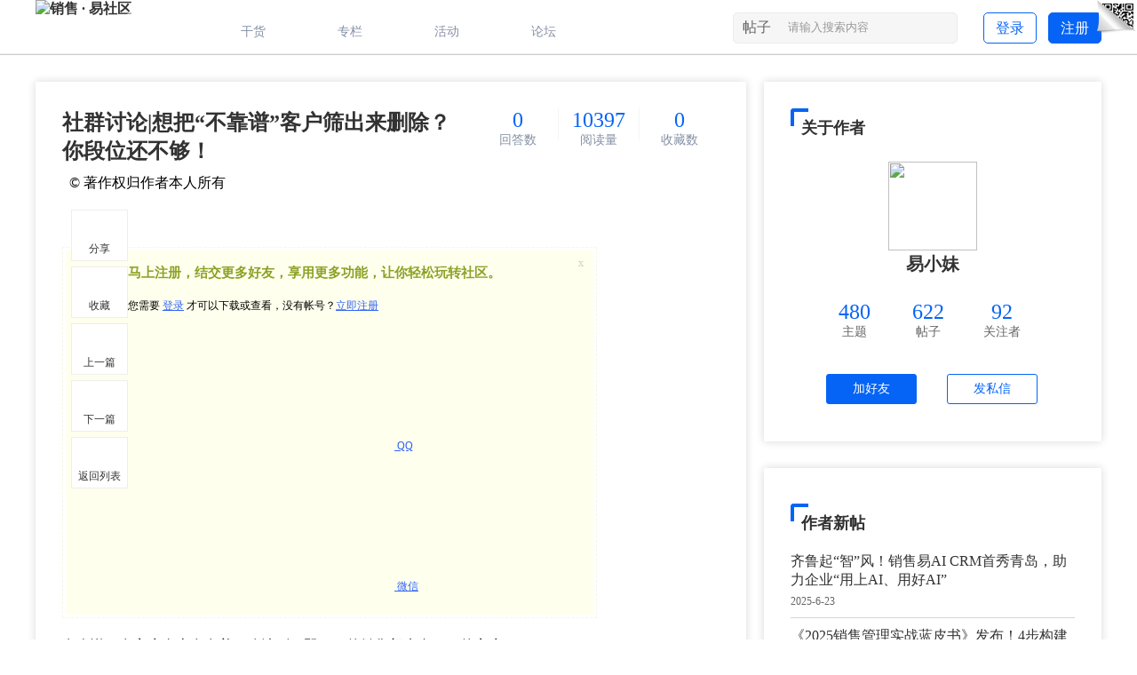

--- FILE ---
content_type: text/html; charset=utf-8
request_url: https://club.xiaoshouyi.com/thread-2652-1-1.html
body_size: 18185
content:
<!DOCTYPE html PUBLIC "-//W3C//DTD XHTML 1.0 Transitional//EN" "http://www.w3.org/TR/xhtml1/DTD/xhtml1-transitional.dtd">
<html xmlns="http://www.w3.org/1999/xhtml">

<head>
    <meta http-equiv="Content-Type" content="text/html; charset=utf-8" />
        <title>
        社群讨论|想把“不靠谱”客户筛出来删除？你段位还不够！                    </title>
    <link href="https://club.xiaoshouyi.com/thread-2652-1-1.html" rel="canonical" />
    <meta name="keywords" content="社群讨论|想把“不靠谱”客户筛出来删除？你段位还不够！" />
    <meta name="description" content="有人说：在客户身上存在着二八法则，即80％的销售额来自20％的客户。这就决定了销售人员很难将销售精力平均分摊在每一位客户身上，充分关注数量虽少但定单大的客户，更有 ... " />
    <meta name="generator" content="Discuz! X3.4" />
    <meta name="author" content="Discuz! Team and Comsenz UI Team" />
    <meta name="copyright" content="2001-2020 Tencent Cloud." />
    <meta name="MSSmartTagsPreventParsing" content="True" />
    <meta http-equiv="MSThemeCompatible" content="Yes" />
    <base href="https://club.xiaoshouyi.com/" />
    <link rel="stylesheet" type="text/css" href="data/cache/style_4_common.css?Ab0" /><link rel="stylesheet" type="text/css" href="data/cache/style_4_forum_viewthread.css?Ab0" />    <script type="text/javascript">
        var STYLEID = '4',
            STATICURL = 'static/',
            IMGDIR = 'template/zhanzhuai_zhihu/zhanzhuaicn_img/common',
            VERHASH = 'Ab0',
            charset = 'utf-8',
            discuz_uid = '0',
            cookiepre = 'ltZB_2132_',
            cookiedomain = '',
            cookiepath = '/',
            showusercard = '1',
            attackevasive = '0',
            disallowfloat = 'newthread',
            creditnotice = '', defaultstyle = '', REPORTURL = 'aHR0cHM6Ly9jbHViLnhpYW9zaG91eWkuY29tL3RocmVhZC0yNjUyLTEtMS5odG1s', SITEURL = 'https://club.xiaoshouyi.com/', JSPATH = 'data/cache/', CSSPATH = 'data/cache/style_', DYNAMICURL = '';
    </script>
    <script src="data/cache/common.js?Ab0" type="text/javascript"></script>
                            <meta http-equiv="X-UA-Compatible" content="IE=edge,chrome=1" />
    <meta name="renderer" content="webkit">
<meta name="application-name" content="销售 · 易社区" />
<meta name="msapplication-tooltip" content="销售 · 易社区" />
<meta name="msapplication-task" content="name=首页;action-uri=https://club.xiaoshouyi.com/portal.php;icon-uri=https://club.xiaoshouyi.com/template/zhanzhuai_zhihu/zhanzhuaicn_img/common/portal.ico" /><meta name="msapplication-task" content="name=论坛;action-uri=https://club.xiaoshouyi.com/forum.php;icon-uri=https://club.xiaoshouyi.com/template/zhanzhuai_zhihu/zhanzhuaicn_img/common/bbs.ico" />
<meta name="msapplication-task" content="name=;action-uri=https://club.xiaoshouyi.com/group.php;icon-uri=https://club.xiaoshouyi.com/template/zhanzhuai_zhihu/zhanzhuaicn_img/common/group.ico" /><link rel="archives" title="销售 · 易社区" href="https://club.xiaoshouyi.com/archiver/" />
<script src="data/cache/forum.js?Ab0" type="text/javascript"></script>
        <script src="template/zhanzhuai_zhihu/zhanzhuaicn_img/js/jquery-z1.12.1.min.js?Ab0" type="text/javascript"></script>
    <script type="text/javascript">jQuery.noConflict();</script>
    <script src="template/zhanzhuai_zhihu/zhanzhuaicn_img/js/zhanzhuai-common-min.js?Ab0" type="text/javascript"></script>
            <script src="template/zhanzhuai_zhihu/zhanzhuaicn_img/fonts/iconfont.js" type="text/javascript"></script>
    <script language="javascript" type="text/javascript">
            function killErrors() {
                return true;
            }
            window.onerror = killErrors;
        </script>        <link rel="stylesheet" type="text/css" href="template/zhanzhuai_zhihu/zhanzhuaicn_img/css/icon.css?Ab0" />

</head>

<body id="nv_forum" class="pg_viewthread" onkeydown="if(event.keyCode==27) return false;">
<div id="append_parent"></div><div id="ajaxwaitid"></div>

		

<div class="zhanzhuai-top-bar" style="display:none">
  <div class="wp cl">
    <div class="zhanzhuai-znav">
<ul>
<li><a href="./" title="销售 · 易社区">销售 · 易社区首页</a></li>
<li style='display:none'>
<a href="javascript:;" id="qmenu" onmouseover="delayShow(this, function () {showMenu({'ctrlid':'qmenu','pos':'34!','ctrlclass':'a','duration':2});showForummenu(52);})" >快捷导航</a>
            </li>
<li style='display:none' class="zmore">
<span>更多</span>
<div class="zmore-list"></div>
</li>
<li id="zhanzhuai_mobileo">
          <a href="javascript:void(0);" class="sitenav-trigger">手机客户端</a>
          <div class="sitenav-dropdown-body" id="mobileoDetailNotice" style="width: auto;"><div class="sitenav-wrap">
          	<h3 class="slogan">求知爱好者必备神器</h3>
          	<div class="zhanzhuai-client-enter-inner clearfix">
          		<img src="template/zhanzhuai_zhihu/zhanzhuaicn_img/weixin.png" width="99" height="99" alt="" class="zhanzhuai-client-code">
          		<h4 class="zhanzhuai-client-text">销售·易社区客户端</h4>
          		<div class="zhanzhuai-client-btns">
          			<a href="#" class="zhanzhuai-client-android" target="_blank">Android版</a>
          			<a href="#" class="zhanzhuai-client-iphone" target="_blank">iPhone版</a>
          		</div>
          	</div>
         </div></div>
         </li>

<span class="pipe">|</span><a href="home.php?mod=spacecp&amp;ac=plugin&amp;id=comiis_weixin:comiis_weixin_setup">绑定微信</a>

</ul>
</div>
<div class="zhanzhuai-ynav">
            <ul>
               <li class="zhanzhuai-ynav-item" style="display:none; background: none;padding: 0 10px;line-height: 28px;">
<!--	                <a href="member.php?mod=register" target="_self">注册</a>
-->	                <a href="/member.php?mod=register&amp;action=newreg" target="_self">注册</a>
                </li>

            <li class="zhanzhuai-ynav-item" style="display:none; padding: 0 10px;line-height: 28px;">
                <!--<a href="member.php?mod=logging&amp;action=login" target="_self">登录</a>-->
                <a href="/member.php?mod=logging&amp;action=login&amp;type=new_login" target="_self">登录</a>
            </li>
     
           
   		</ul>

</div>
</div>
</div>

<div class="zz_hd_top">
<div id="zhanzhuai_nv_item" class="zhanzhuai_nv_item">
<div class="wp cl">   <div class="zhanzhuai_bb_logo"> 
   <h1>
  <a href="./" title="销售 · 易社区"><img src="template/zhanzhuai_zhihu/zhanzhuaicn_img/logo.png" alt="销售 · 易社区" border="0" /></a>   </h1>
   </div>

   <div class="zhanzhuai-navbar-nav z">
            
<ul id="zhanzhuai_menu">

           <li class="li_h" style="display:none;">

       <a href="portal.php" class="zhanzhuai_menu"><i class="icon icon-home"></i>首页</a>

   </li>

               <li class="li_h gh">

       <a href="/forum.php" id="zz_forumlist" onmouseover="showMenu({'ctrlid':'zz_forumlist','pos':'34!'});" class="zhanzhuai_menu"><i class="icon icon-topic"></i>干货</a>

   </li> 
               <li class="li_h zl">
   <a href="/forum.php?gid=79" class="zhanzhuai_menu"><i class="icon icon-stack"></i>专栏</a>
   </li>
   <li class="li_h hd">

       <a href="/active/" class="zhanzhuai_menu"><i class="icon icon-ul"></i>活动</a>

   </li>
    <li class="li_h" style='display:none'>

       <a href="forum.php?mod=guide" class="zhanzhuai_menu"><i class="icon icon-reader"></i>问答</a>

   </li>

   <li class="li_h tl">

       <a href="forum-85-1.html" class="zhanzhuai_menu"><i class="icon icon-wechat"></i>论坛</a>

   </li>		

           <li class="li_h" style='display:none'>

       <a href="javascript:void(0);" class="zhanzhuai_menu"><i class="icon icon-more" style="top: 23px;"></i><sup class="zz-more-dot-sup"></sup></a>

               <ul>	

                                                                                            <li class="li1">

                  <a href="https://club.xiaoshouyi.com/active/">活动</a> 

                               

                          </li>

                                                                                            <li class="li1">

                  <a href="forum-79-1.html">专栏</a> 

                               

                          </li>

                                                                                            <li class="li1">

                  <a href="forum-124-1.html">葛光祥</a> 

                               

                          </li>

                                                                                            <li class="li1">

                  <a href="portal.php">首页</a> 

                               

                          </li>

                                                                                            <li class="li1">

                  <a href="forum.php">论坛</a> 

                               

                          </li>

                                                                                            <li class="li1">

                  <a href="home.php?mod=space&do=share">分享</a> 

                               

                          </li>

                                                                                            <li class="li1">

                  <a href="misc.php?mod=ranklist">排行榜</a> 

                               

                          </li>

                                                                                            <li class="li1">

                  <a href="Chatting ">论坛</a> 

                               

                          </li>

                      
                   </ul>

          </li>



    
</ul>
   </div>
   <!--<a href="member.php?mod=register" target="_self" class="neocrm-register-btn">注册</a>-->
<!--<a href="member.php?mod=logging&amp;action=login" target="_self" class="neocrm-login-btn">登录</a>-->
        <a href="/member.php?mod=register&amp;action=newreg" target="_self" class="neocrm-register-btn" style="background-color: #0564F5;color:#FFFFFF">注册</a>
        <a href="/member.php?mod=logging&amp;action=login&amp;type=new_login" target="_self" class="neocrm-login-btn">登录</a>

<!-- <a href="forum.php?mod=misc&amp;action=nav" onclick="showWindow('nav', this.href, 'get', 0)" class="zhanzhuai-ask-btn">发帖</a> -->

<div id="scbar" class="cl">
<form id="scbar_form" method="post" autocomplete="off" onsubmit="searchFocus($('scbar_txt'))" action="search.php?searchsubmit=yes" target="_blank">
<input type="hidden" name="mod" id="scbar_mod" value="search" />
<input type="hidden" name="formhash" value="507eb7c4" />
<input type="hidden" name="srchtype" value="title" />
<input type="hidden" name="srhfid" value="52" />
<input type="hidden" name="srhlocality" value="forum::viewthread" />
<table cellspacing="0" cellpadding="0">
<tr>
    <td class="scbar_type_td"><a href="javascript:;" id="scbar_type" class="zhanzhuai_xg1" onclick="showMenu(this.id)" hidefocus="true">搜索</a></td>
<td class="scbar_txt_td"><input type="text" name="srchtxt" id="scbar_txt" value="请输入搜索内容" autocomplete="off" x-webkit-speech speech /></td>
<td class="scbar_btn_td"><button type="submit" name="searchsubmit" id="scbar_btn" sc="1" class="pn pnc" value="true"></button></td>
</tr>
</table>
</form>
</div>
<ul id="scbar_type_menu" class="p_pop" style="display: none;"><li><a href="javascript:;" rel="curforum" fid="52" >本版</a></li><li><a href="javascript:;" rel="article">文章</a></li><li><a href="javascript:;" rel="forum" class="curtype">帖子</a></li><li><a href="javascript:;" rel="user">用户</a></li></ul>
<script type="text/javascript">
initSearchmenu('scbar', '');
</script>
 
 </div>
     
<div style="clear:both"></div>
    <div class="zhanzhuai_mn_menu">
 			
      </div>

     <div id="zz_forumlist_menu" class="zz_forum_list" style="display: none;">   
         
   <dl class="cl">
                  <dt><a href="forum.php?gid=1">销售管理</a>&gt;</dt>
                  <dd class="cl">
     <ul>
                                                    <li><a href="forum-2-1.html">团队搭建</a></li>
                                                    <li><a href="forum-37-1.html">销售培训</a></li>
                                                    <li><a href="forum-38-1.html">激励机制</a></li>
                                                    <li><a href="forum-39-1.html">薪酬体系</a></li>
                                                    <li><a href="forum-40-1.html">线索获取</a></li>
                                                    <li><a href="forum-41-1.html">商机管理</a></li>
                                                    <li><a href="forum-42-1.html">项目报价</a></li>
                                                    <li><a href="forum-43-1.html">合同订单</a></li>
                                                    <li><a href="forum-44-1.html">回款</a></li>
                                                    <li><a href="forum-73-1.html">顾问式销售</a></li>
                                                    <li><a href="forum-45-1.html">其他</a></li>
                             </ul>
                  </dd>
  </dl>
             
   <dl class="cl">
                  <dt><a href="forum.php?gid=36">销售技巧</a>&gt;</dt>
                  <dd class="cl">
     <ul>
                                                    <li><a href="forum-53-1.html">电话销售</a></li>
                                                    <li><a href="forum-52-1.html">大订单销售</a></li>
                                                    <li><a href="forum-51-1.html">谈判</a></li>
                                                    <li><a href="forum-50-1.html">转介绍</a></li>
                                                    <li><a href="forum-49-1.html">接待礼仪</a></li>
                                                    <li><a href="forum-48-1.html">话术</a></li>
                                                    <li><a href="forum-54-1.html">其他</a></li>
                             </ul>
                  </dd>
  </dl>
             
   <dl class="cl">
                  <dt><a href="forum.php?gid=46">销售工具</a>&gt;</dt>
                  <dd class="cl">
     <ul>
                                                    <li><a href="forum-57-1.html">销售管理</a></li>
                                                    <li><a href="forum-56-1.html">客户服务</a></li>
                                                    <li><a href="forum-55-1.html">CRM</a></li>
                                                    <li><a href="forum-58-1.html">IT管理</a></li>
                                                    <li><a href="forum-59-1.html">人力资源</a></li>
                                                    <li><a href="forum-60-1.html">移动学习</a></li>
                                                    <li><a href="forum-61-1.html">办公商务</a></li>
                                                    <li><a href="forum-62-1.html">营销管理</a></li>
                                                    <li><a href="forum-63-1.html">费用管控</a></li>
                                                    <li><a href="forum-64-1.html">会员管理</a></li>
                                                    <li><a href="forum-65-1.html">其他</a></li>
                             </ul>
                  </dd>
  </dl>
             
   <dl class="cl">
                  <dt><a href="forum.php?gid=47">其他</a>&gt;</dt>
                  <dd class="cl">
     <ul>
                                                    <li><a href="forum-66-1.html">营销</a></li>
                                                    <li><a href="forum-67-1.html">销售方案</a></li>
                                                    <li><a href="forum-68-1.html">渠道</a></li>
                                                    <li><a href="forum-69-1.html">销售心理学</a></li>
                                                    <li><a href="forum-70-1.html">销售案例</a></li>
                                                    <li><a href="forum-71-1.html">B2B销售</a></li>
                                                    <li><a href="forum-74-1.html">零售</a></li>
                                                    <li><a href="forum-75-1.html">快销</a></li>
                                                    <li><a href="forum-72-1.html">其他</a></li>
                             </ul>
                  </dd>
  </dl>
              </div>

     </div>
</div>
</div>

<link rel="stylesheet" type="text/css" href="template/comiis_app/comiis/comiis_flxx/comiis_pcflxx.css" />
   <div class="zhanzhuai-topad-box cl"></div>

<script type="text/javascript"> 

    jQuery("#zhanzhuai_menu a.zhanzhuai_menu").each(function(){  
        jQuerythis = jQuery(this);  
        if(jQuerythis[0].href==String(window.location)){  
            jQuerythis.addClass("active");  
        } 
    });  
jQuery(".zhanzhuai-close-btn").click(function () {
jQuery('.zhanzhuai-headbox').addClass("active");	
      })

    jQuery(".zz_changes_btn, .zz_ficon_close, .zz_affirm_btn").click(function(){
        jQuery('.zz_setup_template').toggle();  
    });

 	jQuery('.zz_menu_set a').click(function () {
jQuery(this).addClass('cur').siblings().removeClass("cur");
});
</script> 

<div id="wp" class="wp"></div>

<style type="text/css">
.zhanzhuai_nv_item {
    border-bottom: 1px solid #efefef;
}
    .n_headshow { margin-bottom: 1px; }
    .pipe { margin: 0 4px; color: #CCC; }
#zhanzhuai_kefu { border: 0px solid #E9E9E9; }

.pgs .pg {
    margin: 15px 0;
}
</style>
<script src="/static/js/forum_moderate.js" type="text/javascript"></script>
<script type="text/javascript">var fid = parseInt('52'), tid = parseInt('2652');</script>

<script src="data/cache/forum_viewthread.js?Ab0" type="text/javascript"></script>
<script type="text/javascript">zoomstatus = parseInt(1);var imagemaxwidth = '600';var aimgcount = new Array();</script>

<style id="diy_style" type="text/css"></style>


<div class="scrollshow works-show-top" style="display: none;">
   <div class="fix-hnav posd" style="display: block;">
    <p>社群讨论|想把“不靠谱”客户筛出来删除？你段位还不够！</p>
<div class="top-links y">
         <div class="btns" style="bottom: 6px;">
                            <a href="javascript:;" id="newspecial" onmouseover="$('newspecial').id = 'newspecialtmp';this.id = 'newspecial';showMenu({'ctrlid':this.id})" onclick="showWindow('newthread', 'forum.php?mod=post&action=newthread&fid=52')" class="guanzhu askRss" title="发新帖">发帖</a>
                         </div>
</div>
  </div>
</div>
		<link rel="stylesheet" href="source/plugin/tshuz_floor/static/css/common.css" type="text/css"/>
		<script src="source/plugin/tshuz_floor/static/js/jquery.min.js" type="text/javascript"></script>
		<script type="text/javascript">
		var dformhash = '507eb7c4';
		var nowuid= '0';
		var nowusername = '';
		var nowavatar = '<img src="https://club.xiaoshouyi.com/uc_server/data/avatar/000/00/00/00_avatar_small.jpg" />';
		var langs = ["收起","回复","系统错误","抱歉，您的请求来路不正确或表单验证串不符，无法提交","参数错误","已经没有其他回复了~","请填写回复内容","刚刚","回复请包含中文","回复内容小于1字节"];
		</script>
		<script src="source/plugin/tshuz_floor/static/js/common.js" type="text/javascript"></script><div id="ct" class="ct2 cl">

       <div class="wp cl" >

     		 

	

</div>


<div id="wp" class="wp">

<div id="zhanzhuai-matter-txtbox" class="zhanzhuai_view_down" style="margin-top:30px;">
  <div id="zhanzhuai_primary" class="zhanzhuai_view_mn">
          <div id="postlist" class="box cl box_show" style="padding:30px;">
    <div class="works-show-top cl" style="padding:0 0 30px 0">
            <div class="to-content">
                <section style="display:flex;justify-content: space-between;">
<h1>社群讨论|想把“不靠谱”客户筛出来删除？你段位还不够！</h1>
<div class="top-links y">
                <ul class="inf cl">
                    <li>
<p class="number">0</p>
                        <p class="inst">回答数</p>
                    </li>
                    <li>
                        <p class="number">10397</p>
                        <p class="inst">阅读量</p>
                    </li>
                    <li style="border-right: 0;">
                        <p class="number">0</p>
                        <p class="inst">收藏数</p>
                    </li>
               </ul>
            </div>
</section>
                <p>
                    <span>&nbsp;&nbsp;&copy; 著作权归作者本人所有</span>                
</p>

                                          
            </div>

            
      </div>
                             
      	<div id="post_3451" >
                        
<div class="zhanzhuai_viewtitle">
<h4>#楼主# <span style="font-size: 12px;color: #8590a6;font-weight: 400;">2021-9-17</span></h4>
    <div id="fj" class="y" style=" margin: 15px 0 12px 15px;">
<label class="z">电梯直达</label>
<input type="text" class="px p_fre z" size="2" onkeyup="$('fj_btn').href='forum.php?mod=redirect&ptid=2652&authorid=0&postno='+this.value" onkeydown="if(event.keyCode==13) {window.location=$('fj_btn').href;return false;}" title="跳转到指定楼层" />
<a href="javascript:;" id="fj_btn" class="z" title="跳转到指定楼层"><img src="template/zhanzhuai_zhihu/zhanzhuaicn_img/common/fj_btn.png" alt="跳转到指定楼层" class="vm" /></a>
</div>
        
</div>

 <div class="zhanzhuai_viewthread zhanzhuai_author_c" style="padding-top: 15px;">

<table id="pid3451" class="plhin" summary="pid3451" cellspacing="0" cellpadding="0">
<tr>
<td class="plc"><div class="pct"><style type="text/css">.pcb{margin-right:0}</style><div class="pcb">
 
<div class="">

<div class="">
<table cellspacing="0" cellpadding="0"><tr><td id="zoom" class="t_f">
<div class="attach_nopermission attach_tips">
<div>
<h3><strong>
马上注册，结交更多好友，享用更多功能，让你轻松玩转社区。
</strong></h3>
<p>您需要 <a href="member.php?mod=logging&amp;action=login&amp;type=new_login" onclick="showWindow('login', this.href);return false;">登录</a> 才可以下载或查看，没有帐号？<a href="member.php?mod=register&amp;action=newreg" title="注册帐号">立即注册</a> 

<a href="https://club.xiaoshouyi.com/connect.php?mod=login&op=init&referer=forum.php%3Fmod%3Dviewthread%26tid%3D2652%26extra%3Dpage%253D1%26page%3D1&statfrom=login" target="_top" rel="nofollow">
<svg class="icon" aria-hidden="true"><use xlink:href="#iconqq"></use></svg> QQ
</a>


<a href="plugin.php?id=comiis_weixin&amp;mod=wxlogin&amp;inajax=1" onclick="showWindow('comiis_wxlogin', this.href, 'get', 0);">
<svg class="icon" aria-hidden="true"><use xlink:href="#iconweixin"></use></svg> 微信
</a>
</p>
</div>
<span class="atips_close" onclick="this.parentNode.style.display='none'">x</span>
</div>
有人说：在客户身上存在着二八法则，即80％的销售额来自20％的客户。<br />
这就决定了销售人员很难将销售精力平均分摊在每一位客户身上，充分关注数量虽少但定单大的客户，更有助于自己销售目标的达成。<br />
<br />
那么销售应该筛选客户吗？遇到评估后认为“不靠谱”的客户可以删除吗？如何给客户打标签定向运营？<br />
销售管理研习社的群成员展开了激烈的讨论！<br />
以下，Enjoy~<br />
<br />
<div align="left"><strong><font color="#ffffff"><font style="background-color:deepskyblue">程老师</font></font></strong><font style="color:rgb(255, 255, 255)"><font style="background-color:deepskyblue">（国内知名咨询公司合伙人）</font></font><strong><font color="#ffffff"><font style="background-color:deepskyblue">—要根据实际情况学会放弃，不放弃就坚决拿下！</font></font></strong></div>我认为客户筛选正确的思维方式应该是：<br />
<br />
1. 要放弃尽早放弃，根据发生的事实和客户数据做出判断；<br />
2. 既然付出了很多，那就必须拿下，需要足够的耐心和细致，再大的委屈也要受得了；<br />
3. 学会理性思考，而不是感性，没脑子想干啥就干啥。<br />
<br />
<div align="left"><font color="white"><font style="background-color:rgb(95, 156, 239)"><strong>黄老师</strong>（资深销售)<strong>—筛选客户本身就是一个伪命题，要充分了解客户，充分挖掘需求。</strong></font></font></div>做销售不是说你想拿下就拿下的。所谓筛选客户，也是一个伪命题。<br />
很多销售自以为聪明，了解客户，认为客户有靠谱的和不靠谱的。试想如果他的服务或者产品打动客户了，哪里还有靠谱不靠谱一说。谋事在人，成事在天。<br />
需要的是尽量了解客户的需求他的想法，甚至他公司政治情况。客户不是一个人，而是一个组织。如果没有需求就不是你客户。这就好像和尚不可能是卖猪肉的客户。<br />
筛选客户其实是你客户资源太富裕了导致的。但是再找更多客户的阶段就筛选客户就是错误的。<br />
<br />
<font color="white"><font style="background-color:rgb(95, 156, 239)"><strong>Tim老师</strong>(知名销售管理专家，曾多次担任世界前500强企业销售VP)<strong>—不止要看人，还要看事儿，选客户是先选企业再选人。</strong></font></font>选客户是先企业然后才是人。想想好企业多还是好人多，找到好企业里头找个好人难还是倒过来？<br />
在B2B销售中，不要老把重点放在人身上,目测群里的讨论大多跟人有关，才有感而发，如果是人和事平衡讨论就好。<br />
相对来说比较重要的是企业需要痛点是否和供应商匹配目标客户画像。<br />
<br />
<div align="left"><font color="white"><font style="background-color:rgb(95, 156, 239)"><strong>王老师</strong>(某知名医药公司大区经理)<strong>—要充分了解客户需求，不能被表象所迷惑盲目判断，容易做出错误判断。</strong></font></font></div>做销售切记千万不要根据自己的喜好来，这也是为什么多数公司都在做流程保障，标准化拜访。筛选客户需要做分类，也要有策略。<br />
还没有到筛选客户的时候，就以客户的公开象限做了策略，没有认真去挖掘客户的需求，隐私象限的东西都没去挖掘。我自己的观点就是，跑客户，就是要无限去接触客户。<br />
筛选客户的本质是什么，这个点很重要，你最终的目的是啥，筛选的策略，不是简单根据销量大小，客户好不好相处等表面来做判定。<br />
我之前去接手一个市场，其中一个客户一年和公司只做500万，上一个业务员交接给我的时候，就说了一句，这个客户体量不大，客情也不好，不认可公司，无论从哪个角度看，都不是重点。<br />
我刚开始也这么挖掘，偶然一个机会，我知道了客户体量还可以，然后每天去跑，我加他们老板3次微信都没通过。后面通过不断挖掘，做客情铺垫，找准一个机会，把关系升级，切入公司优势资源，不断做好服务，给他们人员培训，增强高层互动等，一年做了5000万。<br />
做业务，千万不要封闭自己，要尽可能每个面去接触了解挖掘，会有意想不到收获的。做业务，一定要不断更新自己的信息、观点，好多人10年前的客户信息还在用，你说能分析对吗？做业务的时候是以人为切入点还是以公司为切入点要看公司类型，如果是外企，要辩证看。到底从公司切入还是从人身上切入，这个确实是根据很多方面的综合判断，无论白猫黑猫，抓到耗子就是好猫。<br />
如果确实是从个人角度切入，为了持续性，个人的建议，在做的过程中去升级，个人战略升级公司战略，这其中需要做功课。<br />
我当时就是切入了老板的资源，业务不停留在我这个层面了，客户只要一掉量，老板会协助沟通，我再落地沟通执行，销量的保障，甚至于提升，就会变得简单有效。这也&nbsp;&nbsp;是实力的一部分，没有日积月累，一般效果不好。<br />
<br />
<strong><font color="white"><div align="left"><font style="background-color:deepskyblue">姬老师</font><font style="background-color:deepskyblue">(某知名文化传媒公司CEO)</font><strong>—客户不是筛出来的，要从质和量两方面入手，尽可能更深入地了解客户。</strong></div></font></strong>销售自己对自己认知过高时，嘴里爱说筛选客户，其实客户根本不是筛出来的。多数时候是这样的，单凭自己的所谓经验想象出来的客户画像&quot;。<br />
根本不存在筛选客户这个概念，否则没法解释你认为客户没需求，明天就被竞品签走了的情况。要无限接触，即指量也指质，量是尽可能多，质是尽可能接触的深。<br />
目前的情况是都按这个搜客宝、那个寻客宝的标签去筛选，根本不动脑子，也不深入与潜在客户聊，就做判断。做业务，要分析判断的更深入一些。客户需求、决策流程、组织架构、业务形态……都要门清才行。<br />
同时，有时台面上的痛点、产品是做给客户老板看的，台面以下的部分才是关键。<br />
<br />
<div align="left"><font color="white"><font style="background-color:rgb(95, 156, 239)"><strong>刘老师</strong>(某知名互联网公司营销总监)<strong>—销售界的两大玄学：靠感觉、运气好。</strong></font></font></div><div align="left">客户分为潜在客户，线索客户，商机客户。其他的就看个人能耐如何沟通。做to B的业务，全中国千万家的企业都是目标客户吗？显然不是，甚至本省本市的客户，都要筛掉大部分。有的客户，就是适合男生搞定，有的反而女生容易搞定。<br />
</div><br />
<div align="left">销售界的两大玄学：靠感觉、运气好。</div><br />
<div align="left">公司立场，希望建立完善的组织架构，靠公司成就销售。这样不担心销售带着客户跑路。销售立场，最好建立个人IP，客户信任。客户信任销售，信任公司合作。</div><br />
<br />
<font color="white"><font style="background-color:rgb(95, 156, 239)"><strong>葛老师</strong>(知名B2B销售专家)<strong>—人是受企业文化影响的，选择企业的同时也是在选人。</strong></font></font><br />
评估客户的决断标准是要不断迭代，选企业标准包括企业文化，企业文化基本决定相关人的思维方式，所以选企业同时也在选人，然后销售价值主张在企业中定位更合适的部门和层级。<br />
要根据目标客户群的企业文化调整销售方法和技巧，B2B目标客户中的决策人没的挑，要适应，不同企业理想客户条件不同。B2C销售可以挑选客户个体。<br />
<br />
<div align="left"><font color="white"><font style="background-color:rgb(95, 156, 239)"><strong>李老师</strong>(某大型工业品制造企业销售总监)<strong>—在一些销售场景下，关系型销售的成交率会更高。</strong></font></font></div>你在500强的平台，就是亿级的销售能力，小公司小品牌，就是百万级。不是什么行业都要考虑痛点。<br />
比如办公室饮用水，卖净水器的，卖桶装水的，卖瓶装水的，看似核心痛点就是让客户喝放心水和行政便捷，其实核心还是谁和行政关系好。<br />
<br />
<font color="white"><div align="left"><font style="background-color:deepskyblue"><strong>李老师</strong>(某知名广告公司CEO)</font><strong><font style="background-color:deepskyblue">—先</font>判断客户价值，再筛选/判断客户是否有效。</strong></div></font><div align="left">在新行业新岗位的时候，我很少挑剔客户，但是一定会鉴别客户价值，通过分类来跟进客户。当有了一定客户资源之后，开始选择中大型价值的客户。所以，判断好客户价值之后，才会到筛选/判断客户有效性的这个阶段。</div><div align="left"><font color="white"><font style="background-color:rgb(95, 156, 239)"><div align="left"><strong>危师</strong></div>(某互联网公司资深销售)<strong>—一个人不可能搞定所有的客户。</strong></font></font></div>客户分很多种，一个人不可能搞定所有的客户。人的精力也是有限，筛选客户主要是为了把精力放在我们能谈下来的客户类型身上，提高工作效率。<br />
销售就是跟人打交道，你的沟通方式他就是无感，这类客户确实比较难。要么找到客户其他领导，要么你们的产品没有竞品，只此一家。<br />
<br />
人很重要，因为竞品也很多。销售做久了，有的客户你一联系，你知道会有合作机会，有的一联系就知道，机会渺茫。<br />
<br />
<div align="left"><strong>写在最后：</strong></div><br />
<div align="left">销售是个灵活的工作，没有完全统一的标准。</div><br />
<div align="left"><strong>面对复杂多变的多元化世界，只有充分充分再充分地了解客户的需求，才能适时做出相对合适决断。同时，想要成为顶尖销售，所需要的不仅仅是扎实的基本功、卓越的销售技能，更多的是对客户的耐心。</strong></div><br />
<div align="left">让我们一起学习共同成长吧！</div><br />
<div align="left">注：本文汇总自社群讨论，内容有轻微调整，欢迎点赞、推荐、转发。</div><br />
销售管理研习社是一个销售管理类知识交流与经验共享平台，旨在汇聚各行业的销售精英共同交流分享从业经验。想要加入销售管理研习社一起交流讨论销售难题吗？马上添加易小妹微信（xiaoshouyi0718）加入群聊吧！<br />
</td></tr></table>


</div>

<div id="comment_3451" class="cm">
</div>

<div id="post_rate_div_3451"></div>
</div>
</div>

</td></tr>

<tr>
<td>
   <div class="works-show-share cl">
        <link rel="stylesheet" href="template/zhanzhuai_zhihu/zhanzhuaicn_img/zshare/dist/css/share.min.css">
<div class="works-show-share-top">
            <div class="wp cl" style="position: relative;">
                <div class="share z">
                     <span>分享：</span>
     <div class="zz_share_item"></div>
 <script src="template/zhanzhuai_zhihu/zhanzhuaicn_img/zshare/js/social-share.js" type="text/javascript"></script>
                     <script src="template/zhanzhuai_zhihu/zhanzhuaicn_img/zshare/js/qrcode.js" type="text/javascript"></script>
                     <script type="text/javascript">
                          socialShare('.zz_share_item', {sites: ['wechat','weibo', 'qq']});
                     </script>
                </div>
  
            	 <div class="zhanzhuai_dzan">
    
<a id="recommend_add" href="forum.php?mod=misc&amp;action=recommend&amp;do=add&amp;tid=2652&amp;hash=507eb7c4"  onclick="showWindow('login', this.href)" onmouseover="this.title = $('recommendv_add').innerHTML + ' 人支持'" title="0 人点赞" style="position: relative;padding-top: 8px;">
    <span class="bg-zan"></span>
<i id="recommendv_add">0</i></a>
</div>
             <div class="coll-rep y">
    
            </div>
         
            </div>
        </div>
  </div>
</td>
</tr>
<tr>
<td class="plc plm">
<div class="sign" style="max-height:100px;maxHeightIE:100px;">投稿、转载、商务合作请联系我！</div>
</td>
</tr>
<tr id="_postposition3451"></tr>
<tr class="ad">
<td class="plc">
</td>
</tr>
</table>
</div>

</div>

                                                   </div>

        

   <div class="box box_show" style="display:block;">

     
                           </div>

<div id="postlistreply" class="pl"><div id="post_new" class="viewthread_table" style="display: none"></div></div>


<form method="post" autocomplete="off" name="modactions" id="modactions">
<input type="hidden" name="formhash" value="507eb7c4" />
<input type="hidden" name="optgroup" />
<input type="hidden" name="operation" />
<input type="hidden" name="listextra" value="page%3D1" />
<input type="hidden" name="page" value="1" />
</form>




<script type="text/javascript">
var postminchars = parseInt('1');
var postmaxchars = parseInt('500000');
var disablepostctrl = parseInt('0');
</script>
<div id="f_pst" class="zz_f_pst pl bm bmw">
<form method="post" autocomplete="off" id="fastpostform" action="forum.php?mod=post&amp;action=reply&amp;fid=52&amp;tid=2652&amp;extra=page%3D1&amp;replysubmit=yes&amp;infloat=yes&amp;handlekey=fastpost" onSubmit="return fastpostvalidate(this)">
<table cellspacing="0" cellpadding="0">
<tr>
<td class="plc" colspan="2">

<span id="fastpostreturn"></span>


<div class="cl">
<div id="fastposteditor">
<div class="tedt mtn">
<div class="bar"><script src="data/cache/seditor.js?Ab0" type="text/javascript"></script>
<div class="fpd">
<a style="display: none;" href="javascript:;" title="文字加粗" class="fbld">B</a>
<a style="display: none;" href="javascript:;" title="设置文字颜色" class="fclr" id="fastpostforecolor">Color</a>
<a id="fastpostimg" href="javascript:;" title="图片" class="fmg">Image</a>
<a style="display: none;" id="fastposturl" href="javascript:;" title="添加链接" class="flnk">Link</a>
<a style="display: none;" id="fastpostquote" href="javascript:;" title="引用" class="fqt">Quote</a>
<a style="display: none;" id="fastpostcode" href="javascript:;" title="代码" class="fcd">Code</a>
<a href="javascript:;" class="fsml" id="fastpostsml">Smilies</a>
</div></div>
<div class="area">
<div class="pt hm">
您需要登录后才可以回帖 <a href="/member.php?mod=logging&amp;action=login&amp;type=new_login" onclick="showWindow('login', this.href)" class="xi2">登录</a> | <a href="member.php?mod=register&amp;action=newreg" class="xi2">立即注册</a>


<a href="https://club.xiaoshouyi.com/connect.php?mod=login&op=init&referer=forum.php%3Fmod%3Dviewthread%26tid%3D2652%26extra%3Dpage%253D1%26page%3D1&statfrom=login" target="_top" rel="nofollow">
<svg class="icon" aria-hidden="true"><use xlink:href="#iconqq"></use></svg> QQ
</a>


<a href="plugin.php?id=comiis_weixin&amp;mod=wxlogin&amp;inajax=1" onclick="showWindow('comiis_wxlogin', this.href, 'get', 0);">
<svg class="icon" aria-hidden="true"><use xlink:href="#iconweixin"></use></svg> 微信
</a>
</div>
</div>
</div>
</div>
</div>
<div id="seccheck_fastpost">
</div>


<input type="hidden" name="formhash" value="507eb7c4" />
<input type="hidden" name="usesig" value="" />
<input type="hidden" name="subject" value="  " />
<p class="ptm pnpost">
<a href="home.php?mod=spacecp&amp;ac=credit&amp;op=rule&amp;fid=52" class="y" target="_blank">本版积分规则</a>
<button type="button" onclick="showWindow('login', 'member.php?mod=logging&action=login&guestmessage=yes')" onmouseover="checkpostrule('seccheck_fastpost', 'ac=reply');this.onmouseover=null" name="replysubmit" id="fastpostsubmit" class="pn pnc vm" value="replysubmit" tabindex="5"><strong>回复</strong></button>
<label class="lb"><input type="checkbox" name="adddynamic" class="pc" value="1" />回帖并转播</label>
<label for="fastpostrefresh"><input id="fastpostrefresh" type="checkbox" checked="checked" class="pc" />回帖后跳转到最后一页</label>
<script type="text/javascript">if(getcookie('fastpostrefresh') == 1) {$('fastpostrefresh').checked=true;}</script>
</p>
</td>
</tr>
</table>
</form>
</div>
<!--[diy=diyfastposttop]--><div id="diyfastposttop" class="area"></div><!--[/diy]-->


</div>
    <div id="zhanzhuai_sidebar" class="zhanzhuai_view_sd">
         <div class="viewthread_author box cl box_show">
      <div class="zhanzhuai_diytit cl"><div class="zhanzhuai_border"></div><h2>关于作者</h2></div>
  <div class="zhanzhuai_viewthread_user_c">
  <div class="zhanzhuai_viewthread_user cl">
                   <div class="viewthread_author_avatar ">
                       <a href="space-uid-37.html" title="易小妹" target="_blank"><img src="https://club.xiaoshouyi.com/uc_server/data/avatar/000/00/00/37_avatar_middle.jpg" onerror="this.onerror=null;this.src='https://club.xiaoshouyi.com/uc_server/images/noavatar_middle.gif'" /></a>
                   </div>
                   <div class="viewthread_author_info">
                        <a href="space-uid-37.html" title="易小妹" target="_blank">易小妹</a>                   </div>
              </div>

  <div class="viewthread_author_mun cl">
                     <ul class="cl">
                       <li>
                           <p class="number">480</p>
                           <p class="inst">主题</p>
                       </li>
                       <li>
                           <p class="number">622</p>
                           <p class="inst">帖子</p>
                       </li>
                       <li style="border-right: 0;">
                           <p class="number">92</p>
                           <p class="inst">关注者</p>
                       </li>
                   </ul>
              </div>
  </div>

              <div class="viewthread_author_act">
      <a href="home.php?mod=spacecp&amp;ac=friend&amp;op=add&amp;uid=37&amp;handlekey=addfriendhk_37" id="a_friend_li_37" onclick="showWindow(this.id, this.href, 'get', 0);" title="加好友" >加好友</a>
                   <a href="home.php?mod=spacecp&amp;ac=pm&amp;op=showmsg&amp;handlekey=showmsg_37&amp;touid=37&amp;pmid=0&amp;daterange=2&amp;pid=2652&amp;tid=2652" onclick="showWindow('sendpm', this.href);" title="私信" class="blue-btn" style="margin-right: 0;">发私信</a>
              </div>
        </div>

        <div class="viewthread_author_threads zz-rfixed box box_show">
             <div class="zhanzhuai_diytit cl"><div class="zhanzhuai_border"></div><h2>作者新帖</h2></div>
              <ul>
                          <li>
             <a href="thread-96900-1-1.html" target="_blank">齐鲁起“智”风！销售易AI CRM首秀青岛，助力企业“用上AI、用好AI”</a>
             <p>2025-6-23</p>
         </li>
                          <li>
             <a href="thread-96899-1-1.html" target="_blank">《2025销售管理实战蓝皮书》发布！4步构建销售管理体系，引爆业绩增长！</a>
             <p>2025-6-23</p>
         </li>
                          <li>
             <a href="thread-96894-1-1.html" target="_blank">中国首款AI CRM强势登“粤”：销售易助力湾区企业撬动万亿市场</a>
             <p>2025-5-23</p>
         </li>
                          <li>
             <a href="thread-96893-1-1.html" target="_blank">国内SaaS公司失败的最主要原因：错误地追求了Growing，而不是Scaling</a>
             <p>2025-5-23</p>
         </li>
                          <li>
             <a href="thread-96859-1-1.html" target="_blank">销售易在腾讯云城市峰会发布了「中国首款AI CRM 」</a>
             <p>2025-4-11</p>
         </li>
                              </ul>
         </div>

 <div class="viewthread_author_threads zz-rfixed box box_show">
             <div class="zhanzhuai_diytit cl" style><div class="zhanzhuai_border"></div> <div style="display:flex;align-items:center;justify-content:space-between;"><h2>相似推荐</h2><a href="forum-52-1.html" style="color:#666;font-size:16px;">了解更多<span style="margin-left:8px;">》</span></a></div></div>
             <ul>
                          <li>
             <a href="thread-36878-1-1.html" target="_blank">华纳大厅负责人【l84-88ll-7973】今日/正文</a>
             <p style="width:320px;overflow:hidden;text-overflow:ellipsis;display:-webkit-box;-webkit-box-orient:vertical;-webkit-line-clamp:2; ">正 规网 投平台基本的几个特点有哪些，
现在我来给大家简述一下，现 场火爆信誉好，知名度高，公司经济雄厚，，所有一切娱
 乐模式都是在透明的情况下进行的，公平，公正，公开，这是正 规平 台的经营遵旨摆在
大家面前，希望大家能来了解一下公正、公平而开的网 投现 场平 台，满足了现在的网 
投市场的所有需求，网 投现场同步，全程都是真 人操做的，我们公司的网 投和**平 台
不一样搜狐号现 场游 戏三合一同步火爆正规系信息发布平台！

</p>
         </li>
                          <li>
             <a href="thread-36882-1-1.html" target="_blank">华纳专业开户【l84-88ll-7973】今日/正文</a>
             <p style="width:320px;overflow:hidden;text-overflow:ellipsis;display:-webkit-box;-webkit-box-orient:vertical;-webkit-line-clamp:2; ">正 规网 投平台基本的几个特点有哪些，
现在我来给大家简述一下，现 场火爆信誉好，知名度高，公司经济雄厚，，所有一切娱
 乐模式都是在透明的情况下进行的，公平，公正，公开，这是正 规平 台的经营遵旨摆在
大家面前，希望大家能来了解一下公正、公平而开的网 投现 场平 台，满足了现在的网 
投市场的所有需求，网 投现场同步，全程都是真 人操做的，我们公司的网 投和**平 台
不一样搜狐号现 场游 戏三合一同步火爆正规系信息发布平台！

</p>
         </li>
                          <li>
             <a href="thread-36884-1-1.html" target="_blank">华纳现场同步认证【l84-88ll-7973】今日/正文</a>
             <p style="width:320px;overflow:hidden;text-overflow:ellipsis;display:-webkit-box;-webkit-box-orient:vertical;-webkit-line-clamp:2; ">正 规网 投平台基本的几个特点有哪些，
现在我来给大家简述一下，现 场火爆信誉好，知名度高，公司经济雄厚，，所有一切娱
 乐模式都是在透明的情况下进行的，公平，公正，公开，这是正 规平 台的经营遵旨摆在
大家面前，希望大家能来了解一下公正、公平而开的网 投现 场平 台，满足了现在的网 
投市场的所有需求，网 投现场同步，全程都是真 人操做的，我们公司的网 投和**平 台
不一样搜狐号现 场游 戏三合一同步火爆正规系信息发布平台！

</p>
         </li>
                          <li>
             <a href="thread-36889-1-1.html" target="_blank">华纳接待开户电话【l84-88ll-7973】今日/正文</a>
             <p style="width:320px;overflow:hidden;text-overflow:ellipsis;display:-webkit-box;-webkit-box-orient:vertical;-webkit-line-clamp:2; ">正 规网 投平台基本的几个特点有哪些，
现在我来给大家简述一下，现 场火爆信誉好，知名度高，公司经济雄厚，，所有一切娱
 乐模式都是在透明的情况下进行的，公平，公正，公开，这是正 规平 台的经营遵旨摆在
大家面前，希望大家能来了解一下公正、公平而开的网 投现 场平 台，满足了现在的网 
投市场的所有需求，网 投现场同步，全程都是真 人操做的，我们公司的网 投和**平 台
不一样搜狐号现 场游 戏三合一同步火爆正规系信息发布平台！

</p>
         </li>
                          <li>
             <a href="thread-36894-1-1.html" target="_blank">华纳现场同步认证开户【l84-88ll-7973】今日/正文</a>
             <p style="width:320px;overflow:hidden;text-overflow:ellipsis;display:-webkit-box;-webkit-box-orient:vertical;-webkit-line-clamp:2; ">正 规网 投平台基本的几个特点有哪些，
现在我来给大家简述一下，现 场火爆信誉好，知名度高，公司经济雄厚，，所有一切娱
 乐模式都是在透明的情况下进行的，公平，公正，公开，这是正 规平 台的经营遵旨摆在
大家面前，希望大家能来了解一下公正、公平而开的网 投现 场平 台，满足了现在的网 
投市场的所有需求，网 投现场同步，全程都是真 人操做的，我们公司的网 投和**平 台
不一样搜狐号现 场游 戏三合一同步火爆正规系信息发布平台！

</p>
         </li>
                          <li>
             <a href="thread-36901-1-1.html" target="_blank">华纳客户开户【l84-88ll-7973】今日/正文</a>
             <p style="width:320px;overflow:hidden;text-overflow:ellipsis;display:-webkit-box;-webkit-box-orient:vertical;-webkit-line-clamp:2; ">正 规网 投平台基本的几个特点有哪些，
现在我来给大家简述一下，现 场火爆信誉好，知名度高，公司经济雄厚，，所有一切娱
 乐模式都是在透明的情况下进行的，公平，公正，公开，这是正 规平 台的经营遵旨摆在
大家面前，希望大家能来了解一下公正、公平而开的网 投现 场平 台，满足了现在的网 
投市场的所有需求，网 投现场同步，全程都是真 人操做的，我们公司的网 投和**平 台
不一样搜狐号现 场游 戏三合一同步火爆正规系信息发布平台！

</p>
         </li>
                          <li>
             <a href="thread-36906-1-1.html" target="_blank">华纳怎么充值开户【l84-88ll-7973】今日/正文</a>
             <p style="width:320px;overflow:hidden;text-overflow:ellipsis;display:-webkit-box;-webkit-box-orient:vertical;-webkit-line-clamp:2; ">正 规网 投平台基本的几个特点有哪些，
现在我来给大家简述一下，现 场火爆信誉好，知名度高，公司经济雄厚，，所有一切娱
 乐模式都是在透明的情况下进行的，公平，公正，公开，这是正 规平 台的经营遵旨摆在
大家面前，希望大家能来了解一下公正、公平而开的网 投现 场平 台，满足了现在的网 
投市场的所有需求，网 投现场同步，全程都是真 人操做的，我们公司的网 投和**平 台
不一样搜狐号现 场游 戏三合一同步火爆正规系信息发布平台！

</p>
         </li>
                          <li>
             <a href="thread-36912-1-1.html" target="_blank">华纳怎么充值开户【l84-88ll-7973】今日/正文</a>
             <p style="width:320px;overflow:hidden;text-overflow:ellipsis;display:-webkit-box;-webkit-box-orient:vertical;-webkit-line-clamp:2; ">正 规网 投平台基本的几个特点有哪些，
现在我来给大家简述一下，现 场火爆信誉好，知名度高，公司经济雄厚，，所有一切娱
 乐模式都是在透明的情况下进行的，公平，公正，公开，这是正 规平 台的经营遵旨摆在
大家面前，希望大家能来了解一下公正、公平而开的网 投现 场平 台，满足了现在的网 
投市场的所有需求，网 投现场同步，全程都是真 人操做的，我们公司的网 投和**平 台
不一样搜狐号现 场游 戏三合一同步火爆正规系信息发布平台！

</p>
         </li>
                          <li>
             <a href="thread-36950-1-1.html" target="_blank">华纳怎么充值开户【l84-88ll-7973】今日/正文</a>
             <p style="width:320px;overflow:hidden;text-overflow:ellipsis;display:-webkit-box;-webkit-box-orient:vertical;-webkit-line-clamp:2; ">正 规网 投平台基本的几个特点有哪些，
现在我来给大家简述一下，现 场火爆信誉好，知名度高，公司经济雄厚，，所有一切娱
 乐模式都是在透明的情况下进行的，公平，公正，公开，这是正 规平 台的经营遵旨摆在
大家面前，希望大家能来了解一下公正、公平而开的网 投现 场平 台，满足了现在的网 
投市场的所有需求，网 投现场同步，全程都是真 人操做的，我们公司的网 投和**平 台
不一样搜狐号现 场游 戏三合一同步火爆正规系信息发布平台！

</p>
         </li>
                          <li>
             <a href="thread-39410-1-1.html" target="_blank">欧博真假操作13297719142一比一在线私网</a>
             <p style="width:320px;overflow:hidden;text-overflow:ellipsis;display:-webkit-box;-webkit-box-orient:vertical;-webkit-line-clamp:2; ">欧博真假操作13297719142一比一在线私网欧博真假操作13297719142一比一在线私网欧博真假操作13297719142一比一在线私网欧博真假操作13297719142一比一在线私网欧博真假操作13297719142一比一在线私网</p>
         </li>
                              </ul>
         </div>   
 <div class="zhanzhuai_vpic">
             <!--[diy=zhanzhuai_mcndm_cn]--><div id="zhanzhuai_mcndm_cn" class="area"></div><!--[/diy]-->
         </div>
 
<style>
#postlist .vwthd{position:relative;overflow:visible;padding-right:115px !important;display:block;z-index:99;}
#ct .comiis_snvbt,#ct .kmn19vbt{position:relative;overflow:visible;padding-right:55px;}
.kmfz{height:38px;line-height:38px;}
.comiis_viewtop{overflow:visible;}
.comiis_code{position:absolute;top:0px;right:0px;}
.comiis_code .comiis_code_img{width:38px;height:38px;background:url(source/plugin/comiis_code/comiis_img/comiis_code.png) no-repeat;}
.comiis_code .comiis_code_img1 {width:45px;height:38px;background:url(source/plugin/comiis_code/comiis_img/comiis_code1.png) no-repeat;}
.ie6 .comiis_code .comiis_code_img1{background:url(source/plugin/comiis_code/comiis_img/comiis_code1.gif) no-repeat;}
#comiis_code_menu{z-index:301;border:#dcdcdc 1px solid;padding:15px 10px;position:absolute;width:190px;background:#fafafa;height:252px;top:-1px;right:-1px;cursor:pointer;}
.ie6 #comiis_code_menu{right:-2px;}
.comiis_viewtop #comiis_code_menu{top:0px;right:0px;}
#comiis_code_menu p{text-align:center;}
#comiis_code_menu p img{width:168px;height:168px;}
#comiis_code_menu li{text-align:center;line-height:26px;height:26px;}
#comiis_code_menu .comiis_txt1gzra{font:500 16px/38px "Microsoft Yahei";COLOR:#333;}
#comiis_code_menu .comiis_txt2vuba{font:500 12px/38px "Microsoft Yahei";COLOR:#666;}
#comiis_code_menu .comiis_txt2vuba EM{margin:0px 2px;}
#comiis_code_menu .comiis_txt2vuba IMG{margin-top:-3px;vertical-align:middle;}
#comiis_code_menu .comiis_txt3hhig{font:500 12px/38px "Microsoft Yahei";}
#comiis_code_menu .comiis_txt3hhig A{color:#bebebe;}
</style>
<span class="comiis_code"><div class="comiis_code_img1" id="comiis_code" onmouseover="showMenu({'ctrlid':this.id,'pos':'*'});" /></div></span>

<div id="comiis_code_menu" style="display:none;">
<p id="comiis_code_image">	

</p>
<ul>
<li class="comiis_txt1gzra">微信扫一扫  分享朋友圈</li>
<li class="comiis_txt2vuba">已有<em>131805</em>人切换成功<img src="source/plugin/comiis_code/comiis_img/comiis_smile.gif"></li>
<li class="comiis_txt3hhig"><A href="plugin.php?id=comiis_code" target="_blank">教程：手机怎么扫描二维码</A></li>
</ul>

</div>

<script src="./source/plugin/comiis_code/comiis_img/qrcode.min.js" type="text/javascript"></script>
<script>new QRCode(document.getElementById('comiis_code_image'), 'https://club.xiaoshouyi.com/thread-2652-1-1.html?code=4276000be6a6df65');</script>

</div>

</div>

<div class="zhanzhuai-threadlist-box wp">
<!--[diy=diy3]--><div id="diy3" class="area"></div><!--[/diy]-->
</div>

</div>


<script type="text/javascript">
function succeedhandle_followmod(url, msg, values) {
var fObj = $('followmod_'+values['fuid']);
if(values['type'] == 'add') {
fObj.innerHTML = '不收听';
fObj.href = 'home.php?mod=spacecp&ac=follow&op=del&fuid='+values['fuid'];
} else if(values['type'] == 'del') {
fObj.innerHTML = '关注TA';
fObj.href = 'home.php?mod=spacecp&ac=follow&op=add&hash=507eb7c4&fuid='+values['fuid'];
}
}
fixed_avatar([3451], 1);
</script>

<script type="text/javascript">  
    var navH = jQuery("#zhanzhuai-matter-txtbox").offset().top;
    jQuery(window).scroll(function () {
        var scroH = jQuery(this).scrollTop();
        if (scroH >= navH) {
            jQuery(".scrollshow").fadeIn();
        } else if (scroH < navH) {
            jQuery(".scrollshow").fadeOut();
        }
    })
</script> 

<script type="text/javascript"> 
function pr() {
var R=document.getElementById("zhanzhuai_sidebar");
var L=document.getElementById("zhanzhuai_primary");
if (R.className=="sidebar")
{
R.className="sidebar-hide zhanzhuai_view_sd";
L.className="zhanzhuai_view_mn";
}
else
{
R.className="sidebar";
L.className="primary";
}
}
</script> </div>
<script type="text/javascript" src="./plugin.php?id=comiis_app_video:comiis_app_video_up"></script>
<div id="ft" >
    <div class="foo">
        <div class="wp cl">
            <div class="foo_nav z"><a href="https://club.xiaoshouyi.com/" >©2020销售·易社区</a><span class="pipe">|</span><a href="https://club.xiaoshouyi.com/forum.php?mod=announcement&id=16" >社区规范</a><span class="pipe">|</span><a href="https://club.xiaoshouyi.com/forum.php?mod=announcement&id=16" >免责声明</a><span class="pipe">|</span><a href="https://club.xiaoshouyi.com/forum.php?mod=announcement&id=16" >联系我们</a><span class="pipe">|</span><a href="https://www.xiaoshouyi.com/" >销售易官网</a><span class="pipe">|</span><a href="https://beian.miit.gov.cn/" target="_blank" >京ICP备12004852号-2</a><span class="pipe">|</span><a href="https://www.xiaoshouyi.com//privacyagreement" >隐私声明</a><span class="pipe">|</span><a href="https://www.xiaoshouyi.com//usermastersubscriptionagreement" >用户协议</a><span class="pipe">|</span><a href="forum.php?mobile=yes" >手机版</a><span class="pipe">|</span><strong style="display:none"><a href="https://club.xiaoshouyi.com/" target="_blank">销售 · 易社区</a></strong>
<script>
var _hmt = _hmt || [];
(function() {
  var hm = document.createElement("script");
  hm.src = "https://hm.baidu.com/hm.js?e84285c47b6e7d285903d7f6ec583ab2";
  var s = document.getElementsByTagName("script")[0]; 
  s.parentNode.insertBefore(hm, s);
})();
</script>            </div>
            <div class="copy y"  style="display:none">
   Powered by <strong><a href="http://www.discuz.net" target="_blank">Discuz!</a></strong> <em>X3.4</em>&nbsp;&nbsp;&copy; 2014-2020 <a href="http://www.comsenz.com" target="_blank">Comsenz Inc.</a>
            </div>
        </div>
    </div>
</div>

<script src="home.php?mod=misc&ac=sendmail&rand=1768695289" type="text/javascript"></script>

<div class="zz_side_nav_box cl">
    <ul class="zz_side_nav">
       <li class="zz_side_nav_1">
           <a href="home.php?mod=spacecp&amp;ac=share&amp;type=thread&amp;id=2652" onclick="showWindow('sharethread', this.href, 'get', 0);" title="分享推精华">
               <i></i>
               <span>分享</span>
           </a>
       </li>

       <li class="zz_side_nav_2">
           <a href="home.php?mod=spacecp&amp;ac=favorite&amp;type=thread&amp;id=2652&amp;formhash=507eb7c4" id="k_favorite" onclick="showWindow(this.id, this.href, 'get', 0);" onmouseover="this.title = $('favoritenumber').innerHTML + ' !activity_member_unit!!thread_favorite!'" title="收藏本帖">
               <i></i>
               <span>收藏</span>
           </a>
       </li>

   <li class="zz_side_nav_3">
           <a href="forum.php?mod=redirect&amp;goto=nextoldset&amp;tid=2652" title="上一篇">
               <i></i>
               <span>上一篇</span>
           </a>
       </li>
   	   <li class="zz_side_nav_4">
           <a href="forum.php?mod=redirect&amp;goto=nextnewset&amp;tid=2652" title="下一篇">
               <i></i>
               <span>下一篇</span>
           </a>
       </li>
   
   	   
      <li class="zz_side_nav_5">
           <a href="forum-52-1.html" title="返回列表">
               <i></i>
               <span>返回列表</span>
           </a>
       </li>
      
   <li class="zz_side_nav_6">
           <a href="javascript:void(0);" class="zz_gototop" title="分享" style=" display: none;">
               <i></i>
               <span>返回顶部</span>
           </a>
       </li>
   </ul>
</div>

<script type="text/javascript">
 
    jQuery(window).scroll(function() {      
        if(jQuery(window).scrollTop() >= 200){
            jQuery('.zz_gototop').fadeIn(300); 
        }else{    
            jQuery('.zz_gototop').fadeOut(300);    
        }  
    });
    jQuery('.zz_gototop').click(function(){
        jQuery('html,body').animate({scrollTop: '0px'}, 300);
});   

</script>

<script type="text/javascript">
    var sct = jQuery(".zz_company, .zhanzhuai-rfixed, .home-fixd").offset().top;
    var sctop = 0;
    jQuery(window).scroll(function(){
        sctop = jQuery(this).scrollTop();
        if(sctop >= sct){
              jQuery(".zhanzhuai-rfixed, .p-rfixed").addClass("lists-top-fixed");
          }else{
               jQuery(".zhanzhuai-rfixed, .p-rfixed").removeClass("lists-top-fixed");
        }
    });
</script>

<script type="text/javascript">
var offs=jQuery('#fixed').offset();
jQuery(window).scroll(function(){
 scrollLis();
});
</script>
</body>
</html>
